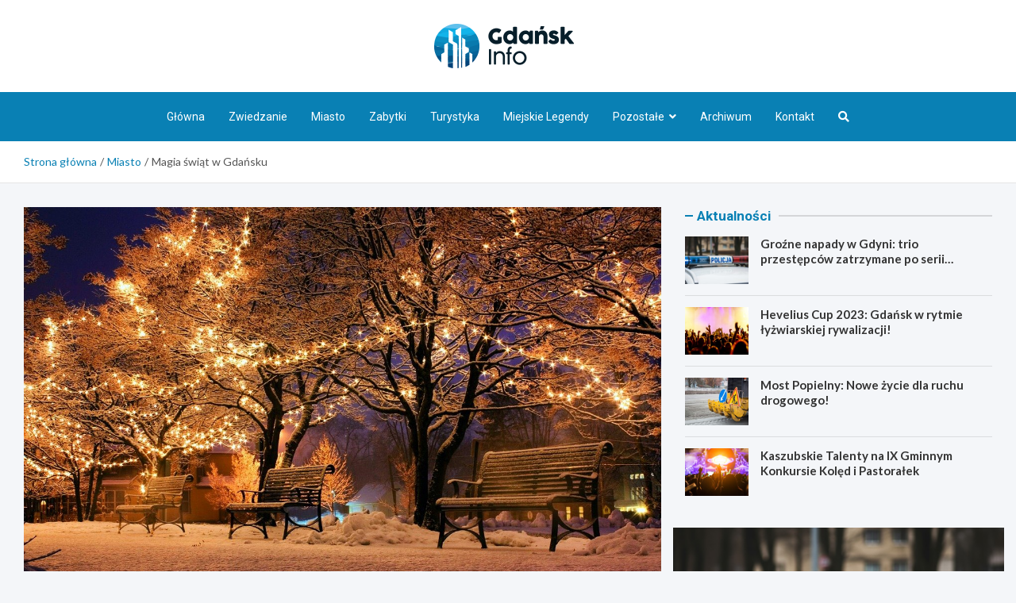

--- FILE ---
content_type: text/html; charset=UTF-8
request_url: https://gdanskinfo.pl/magia-swiat-w-gdansku/
body_size: 15095
content:
<!doctype html>
<html lang="pl-PL">
<head>
	<meta charset="UTF-8">
	<meta name="viewport" content="width=device-width, initial-scale=1, shrink-to-fit=no">
	<link rel="profile" href="https://gmpg.org/xfn/11">

	<meta name='robots' content='index, follow, max-image-preview:large, max-snippet:-1, max-video-preview:-1' />

	<!-- This site is optimized with the Yoast SEO plugin v26.7 - https://yoast.com/wordpress/plugins/seo/ -->
	<title>Magia świąt w Gdańsku - Gdańsk Info</title>
	<link rel="canonical" href="https://gdanskinfo.pl/magia-swiat-w-gdansku/" />
	<meta property="og:locale" content="pl_PL" />
	<meta property="og:type" content="article" />
	<meta property="og:title" content="Magia świąt w Gdańsku - Gdańsk Info" />
	<meta property="og:description" content="4 grudnia 2021 roku nad Gdańskiem rozbłysną świąteczne iluminacje niczym z bajki. Podziwiać będzie je można aż do 6 lutego 2022 roku. Do znanych już&hellip;" />
	<meta property="og:url" content="https://gdanskinfo.pl/magia-swiat-w-gdansku/" />
	<meta property="og:site_name" content="Gdańsk Info" />
	<meta property="article:published_time" content="2021-11-17T10:40:03+00:00" />
	<meta property="og:image" content="https://gdanskinfo.pl/wp-content/uploads/2021/11/bank-gb6a324b95_1280.jpg" />
	<meta property="og:image:width" content="1280" />
	<meta property="og:image:height" content="816" />
	<meta property="og:image:type" content="image/jpeg" />
	<meta name="author" content="Daria Zajdowicz" />
	<meta name="twitter:card" content="summary_large_image" />
	<meta name="twitter:label1" content="Napisane przez" />
	<meta name="twitter:data1" content="Daria Zajdowicz" />
	<meta name="twitter:label2" content="Szacowany czas czytania" />
	<meta name="twitter:data2" content="1 minuta" />
	<script type="application/ld+json" class="yoast-schema-graph">{"@context":"https://schema.org","@graph":[{"@type":"Article","@id":"https://gdanskinfo.pl/magia-swiat-w-gdansku/#article","isPartOf":{"@id":"https://gdanskinfo.pl/magia-swiat-w-gdansku/"},"author":{"name":"Daria Zajdowicz","@id":"https://gdanskinfo.pl/#/schema/person/7c29b341f0689b3adb1a3323c31879e6"},"headline":"Magia świąt w Gdańsku","datePublished":"2021-11-17T10:40:03+00:00","mainEntityOfPage":{"@id":"https://gdanskinfo.pl/magia-swiat-w-gdansku/"},"wordCount":238,"publisher":{"@id":"https://gdanskinfo.pl/#organization"},"image":{"@id":"https://gdanskinfo.pl/magia-swiat-w-gdansku/#primaryimage"},"thumbnailUrl":"https://gdanskinfo.pl/wp-content/uploads/2021/11/bank-gb6a324b95_1280.jpg","articleSection":["Miasto","Zwiedzanie"],"inLanguage":"pl-PL"},{"@type":"WebPage","@id":"https://gdanskinfo.pl/magia-swiat-w-gdansku/","url":"https://gdanskinfo.pl/magia-swiat-w-gdansku/","name":"Magia świąt w Gdańsku - Gdańsk Info","isPartOf":{"@id":"https://gdanskinfo.pl/#website"},"primaryImageOfPage":{"@id":"https://gdanskinfo.pl/magia-swiat-w-gdansku/#primaryimage"},"image":{"@id":"https://gdanskinfo.pl/magia-swiat-w-gdansku/#primaryimage"},"thumbnailUrl":"https://gdanskinfo.pl/wp-content/uploads/2021/11/bank-gb6a324b95_1280.jpg","datePublished":"2021-11-17T10:40:03+00:00","breadcrumb":{"@id":"https://gdanskinfo.pl/magia-swiat-w-gdansku/#breadcrumb"},"inLanguage":"pl-PL","potentialAction":[{"@type":"ReadAction","target":["https://gdanskinfo.pl/magia-swiat-w-gdansku/"]}]},{"@type":"ImageObject","inLanguage":"pl-PL","@id":"https://gdanskinfo.pl/magia-swiat-w-gdansku/#primaryimage","url":"https://gdanskinfo.pl/wp-content/uploads/2021/11/bank-gb6a324b95_1280.jpg","contentUrl":"https://gdanskinfo.pl/wp-content/uploads/2021/11/bank-gb6a324b95_1280.jpg","width":1280,"height":816},{"@type":"BreadcrumbList","@id":"https://gdanskinfo.pl/magia-swiat-w-gdansku/#breadcrumb","itemListElement":[{"@type":"ListItem","position":1,"name":"Home","item":"https://gdanskinfo.pl/"},{"@type":"ListItem","position":2,"name":"Magia świąt w Gdańsku"}]},{"@type":"WebSite","@id":"https://gdanskinfo.pl/#website","url":"https://gdanskinfo.pl/","name":"Gdańsk Info","description":"","publisher":{"@id":"https://gdanskinfo.pl/#organization"},"potentialAction":[{"@type":"SearchAction","target":{"@type":"EntryPoint","urlTemplate":"https://gdanskinfo.pl/?s={search_term_string}"},"query-input":{"@type":"PropertyValueSpecification","valueRequired":true,"valueName":"search_term_string"}}],"inLanguage":"pl-PL"},{"@type":"Organization","@id":"https://gdanskinfo.pl/#organization","name":"Gdańsk Info","url":"https://gdanskinfo.pl/","logo":{"@type":"ImageObject","inLanguage":"pl-PL","@id":"https://gdanskinfo.pl/#/schema/logo/image/","url":"https://gdanskinfo.pl/wp-content/uploads/2022/03/a_127.png","contentUrl":"https://gdanskinfo.pl/wp-content/uploads/2022/03/a_127.png","width":352,"height":112,"caption":"Gdańsk Info"},"image":{"@id":"https://gdanskinfo.pl/#/schema/logo/image/"}},{"@type":"Person","@id":"https://gdanskinfo.pl/#/schema/person/7c29b341f0689b3adb1a3323c31879e6","name":"Daria Zajdowicz","image":{"@type":"ImageObject","inLanguage":"pl-PL","@id":"https://gdanskinfo.pl/#/schema/person/image/","url":"https://secure.gravatar.com/avatar/c7b5b193ae9e48d3a06ccdeac9bddf2d9715f2605a4b041f209fe726c18fe240?s=96&d=mm&r=g","contentUrl":"https://secure.gravatar.com/avatar/c7b5b193ae9e48d3a06ccdeac9bddf2d9715f2605a4b041f209fe726c18fe240?s=96&d=mm&r=g","caption":"Daria Zajdowicz"},"url":"https://gdanskinfo.pl/author/admin/"}]}</script>
	<!-- / Yoast SEO plugin. -->


<link rel='dns-prefetch' href='//fonts.googleapis.com' />
<link rel="alternate" type="application/rss+xml" title="Gdańsk Info &raquo; Kanał z wpisami" href="https://gdanskinfo.pl/feed/" />
<link rel="alternate" type="application/rss+xml" title="Gdańsk Info &raquo; Kanał z komentarzami" href="https://gdanskinfo.pl/comments/feed/" />
<link rel="alternate" title="oEmbed (JSON)" type="application/json+oembed" href="https://gdanskinfo.pl/wp-json/oembed/1.0/embed?url=https%3A%2F%2Fgdanskinfo.pl%2Fmagia-swiat-w-gdansku%2F" />
<link rel="alternate" title="oEmbed (XML)" type="text/xml+oembed" href="https://gdanskinfo.pl/wp-json/oembed/1.0/embed?url=https%3A%2F%2Fgdanskinfo.pl%2Fmagia-swiat-w-gdansku%2F&#038;format=xml" />
<style id='wp-img-auto-sizes-contain-inline-css' type='text/css'>
img:is([sizes=auto i],[sizes^="auto," i]){contain-intrinsic-size:3000px 1500px}
/*# sourceURL=wp-img-auto-sizes-contain-inline-css */
</style>
<style id='wp-emoji-styles-inline-css' type='text/css'>

	img.wp-smiley, img.emoji {
		display: inline !important;
		border: none !important;
		box-shadow: none !important;
		height: 1em !important;
		width: 1em !important;
		margin: 0 0.07em !important;
		vertical-align: -0.1em !important;
		background: none !important;
		padding: 0 !important;
	}
/*# sourceURL=wp-emoji-styles-inline-css */
</style>
<style id='wp-block-library-inline-css' type='text/css'>
:root{--wp-block-synced-color:#7a00df;--wp-block-synced-color--rgb:122,0,223;--wp-bound-block-color:var(--wp-block-synced-color);--wp-editor-canvas-background:#ddd;--wp-admin-theme-color:#007cba;--wp-admin-theme-color--rgb:0,124,186;--wp-admin-theme-color-darker-10:#006ba1;--wp-admin-theme-color-darker-10--rgb:0,107,160.5;--wp-admin-theme-color-darker-20:#005a87;--wp-admin-theme-color-darker-20--rgb:0,90,135;--wp-admin-border-width-focus:2px}@media (min-resolution:192dpi){:root{--wp-admin-border-width-focus:1.5px}}.wp-element-button{cursor:pointer}:root .has-very-light-gray-background-color{background-color:#eee}:root .has-very-dark-gray-background-color{background-color:#313131}:root .has-very-light-gray-color{color:#eee}:root .has-very-dark-gray-color{color:#313131}:root .has-vivid-green-cyan-to-vivid-cyan-blue-gradient-background{background:linear-gradient(135deg,#00d084,#0693e3)}:root .has-purple-crush-gradient-background{background:linear-gradient(135deg,#34e2e4,#4721fb 50%,#ab1dfe)}:root .has-hazy-dawn-gradient-background{background:linear-gradient(135deg,#faaca8,#dad0ec)}:root .has-subdued-olive-gradient-background{background:linear-gradient(135deg,#fafae1,#67a671)}:root .has-atomic-cream-gradient-background{background:linear-gradient(135deg,#fdd79a,#004a59)}:root .has-nightshade-gradient-background{background:linear-gradient(135deg,#330968,#31cdcf)}:root .has-midnight-gradient-background{background:linear-gradient(135deg,#020381,#2874fc)}:root{--wp--preset--font-size--normal:16px;--wp--preset--font-size--huge:42px}.has-regular-font-size{font-size:1em}.has-larger-font-size{font-size:2.625em}.has-normal-font-size{font-size:var(--wp--preset--font-size--normal)}.has-huge-font-size{font-size:var(--wp--preset--font-size--huge)}.has-text-align-center{text-align:center}.has-text-align-left{text-align:left}.has-text-align-right{text-align:right}.has-fit-text{white-space:nowrap!important}#end-resizable-editor-section{display:none}.aligncenter{clear:both}.items-justified-left{justify-content:flex-start}.items-justified-center{justify-content:center}.items-justified-right{justify-content:flex-end}.items-justified-space-between{justify-content:space-between}.screen-reader-text{border:0;clip-path:inset(50%);height:1px;margin:-1px;overflow:hidden;padding:0;position:absolute;width:1px;word-wrap:normal!important}.screen-reader-text:focus{background-color:#ddd;clip-path:none;color:#444;display:block;font-size:1em;height:auto;left:5px;line-height:normal;padding:15px 23px 14px;text-decoration:none;top:5px;width:auto;z-index:100000}html :where(.has-border-color){border-style:solid}html :where([style*=border-top-color]){border-top-style:solid}html :where([style*=border-right-color]){border-right-style:solid}html :where([style*=border-bottom-color]){border-bottom-style:solid}html :where([style*=border-left-color]){border-left-style:solid}html :where([style*=border-width]){border-style:solid}html :where([style*=border-top-width]){border-top-style:solid}html :where([style*=border-right-width]){border-right-style:solid}html :where([style*=border-bottom-width]){border-bottom-style:solid}html :where([style*=border-left-width]){border-left-style:solid}html :where(img[class*=wp-image-]){height:auto;max-width:100%}:where(figure){margin:0 0 1em}html :where(.is-position-sticky){--wp-admin--admin-bar--position-offset:var(--wp-admin--admin-bar--height,0px)}@media screen and (max-width:600px){html :where(.is-position-sticky){--wp-admin--admin-bar--position-offset:0px}}

/*# sourceURL=wp-block-library-inline-css */
</style><style id='global-styles-inline-css' type='text/css'>
:root{--wp--preset--aspect-ratio--square: 1;--wp--preset--aspect-ratio--4-3: 4/3;--wp--preset--aspect-ratio--3-4: 3/4;--wp--preset--aspect-ratio--3-2: 3/2;--wp--preset--aspect-ratio--2-3: 2/3;--wp--preset--aspect-ratio--16-9: 16/9;--wp--preset--aspect-ratio--9-16: 9/16;--wp--preset--color--black: #000000;--wp--preset--color--cyan-bluish-gray: #abb8c3;--wp--preset--color--white: #ffffff;--wp--preset--color--pale-pink: #f78da7;--wp--preset--color--vivid-red: #cf2e2e;--wp--preset--color--luminous-vivid-orange: #ff6900;--wp--preset--color--luminous-vivid-amber: #fcb900;--wp--preset--color--light-green-cyan: #7bdcb5;--wp--preset--color--vivid-green-cyan: #00d084;--wp--preset--color--pale-cyan-blue: #8ed1fc;--wp--preset--color--vivid-cyan-blue: #0693e3;--wp--preset--color--vivid-purple: #9b51e0;--wp--preset--gradient--vivid-cyan-blue-to-vivid-purple: linear-gradient(135deg,rgb(6,147,227) 0%,rgb(155,81,224) 100%);--wp--preset--gradient--light-green-cyan-to-vivid-green-cyan: linear-gradient(135deg,rgb(122,220,180) 0%,rgb(0,208,130) 100%);--wp--preset--gradient--luminous-vivid-amber-to-luminous-vivid-orange: linear-gradient(135deg,rgb(252,185,0) 0%,rgb(255,105,0) 100%);--wp--preset--gradient--luminous-vivid-orange-to-vivid-red: linear-gradient(135deg,rgb(255,105,0) 0%,rgb(207,46,46) 100%);--wp--preset--gradient--very-light-gray-to-cyan-bluish-gray: linear-gradient(135deg,rgb(238,238,238) 0%,rgb(169,184,195) 100%);--wp--preset--gradient--cool-to-warm-spectrum: linear-gradient(135deg,rgb(74,234,220) 0%,rgb(151,120,209) 20%,rgb(207,42,186) 40%,rgb(238,44,130) 60%,rgb(251,105,98) 80%,rgb(254,248,76) 100%);--wp--preset--gradient--blush-light-purple: linear-gradient(135deg,rgb(255,206,236) 0%,rgb(152,150,240) 100%);--wp--preset--gradient--blush-bordeaux: linear-gradient(135deg,rgb(254,205,165) 0%,rgb(254,45,45) 50%,rgb(107,0,62) 100%);--wp--preset--gradient--luminous-dusk: linear-gradient(135deg,rgb(255,203,112) 0%,rgb(199,81,192) 50%,rgb(65,88,208) 100%);--wp--preset--gradient--pale-ocean: linear-gradient(135deg,rgb(255,245,203) 0%,rgb(182,227,212) 50%,rgb(51,167,181) 100%);--wp--preset--gradient--electric-grass: linear-gradient(135deg,rgb(202,248,128) 0%,rgb(113,206,126) 100%);--wp--preset--gradient--midnight: linear-gradient(135deg,rgb(2,3,129) 0%,rgb(40,116,252) 100%);--wp--preset--font-size--small: 13px;--wp--preset--font-size--medium: 20px;--wp--preset--font-size--large: 36px;--wp--preset--font-size--x-large: 42px;--wp--preset--spacing--20: 0.44rem;--wp--preset--spacing--30: 0.67rem;--wp--preset--spacing--40: 1rem;--wp--preset--spacing--50: 1.5rem;--wp--preset--spacing--60: 2.25rem;--wp--preset--spacing--70: 3.38rem;--wp--preset--spacing--80: 5.06rem;--wp--preset--shadow--natural: 6px 6px 9px rgba(0, 0, 0, 0.2);--wp--preset--shadow--deep: 12px 12px 50px rgba(0, 0, 0, 0.4);--wp--preset--shadow--sharp: 6px 6px 0px rgba(0, 0, 0, 0.2);--wp--preset--shadow--outlined: 6px 6px 0px -3px rgb(255, 255, 255), 6px 6px rgb(0, 0, 0);--wp--preset--shadow--crisp: 6px 6px 0px rgb(0, 0, 0);}:where(.is-layout-flex){gap: 0.5em;}:where(.is-layout-grid){gap: 0.5em;}body .is-layout-flex{display: flex;}.is-layout-flex{flex-wrap: wrap;align-items: center;}.is-layout-flex > :is(*, div){margin: 0;}body .is-layout-grid{display: grid;}.is-layout-grid > :is(*, div){margin: 0;}:where(.wp-block-columns.is-layout-flex){gap: 2em;}:where(.wp-block-columns.is-layout-grid){gap: 2em;}:where(.wp-block-post-template.is-layout-flex){gap: 1.25em;}:where(.wp-block-post-template.is-layout-grid){gap: 1.25em;}.has-black-color{color: var(--wp--preset--color--black) !important;}.has-cyan-bluish-gray-color{color: var(--wp--preset--color--cyan-bluish-gray) !important;}.has-white-color{color: var(--wp--preset--color--white) !important;}.has-pale-pink-color{color: var(--wp--preset--color--pale-pink) !important;}.has-vivid-red-color{color: var(--wp--preset--color--vivid-red) !important;}.has-luminous-vivid-orange-color{color: var(--wp--preset--color--luminous-vivid-orange) !important;}.has-luminous-vivid-amber-color{color: var(--wp--preset--color--luminous-vivid-amber) !important;}.has-light-green-cyan-color{color: var(--wp--preset--color--light-green-cyan) !important;}.has-vivid-green-cyan-color{color: var(--wp--preset--color--vivid-green-cyan) !important;}.has-pale-cyan-blue-color{color: var(--wp--preset--color--pale-cyan-blue) !important;}.has-vivid-cyan-blue-color{color: var(--wp--preset--color--vivid-cyan-blue) !important;}.has-vivid-purple-color{color: var(--wp--preset--color--vivid-purple) !important;}.has-black-background-color{background-color: var(--wp--preset--color--black) !important;}.has-cyan-bluish-gray-background-color{background-color: var(--wp--preset--color--cyan-bluish-gray) !important;}.has-white-background-color{background-color: var(--wp--preset--color--white) !important;}.has-pale-pink-background-color{background-color: var(--wp--preset--color--pale-pink) !important;}.has-vivid-red-background-color{background-color: var(--wp--preset--color--vivid-red) !important;}.has-luminous-vivid-orange-background-color{background-color: var(--wp--preset--color--luminous-vivid-orange) !important;}.has-luminous-vivid-amber-background-color{background-color: var(--wp--preset--color--luminous-vivid-amber) !important;}.has-light-green-cyan-background-color{background-color: var(--wp--preset--color--light-green-cyan) !important;}.has-vivid-green-cyan-background-color{background-color: var(--wp--preset--color--vivid-green-cyan) !important;}.has-pale-cyan-blue-background-color{background-color: var(--wp--preset--color--pale-cyan-blue) !important;}.has-vivid-cyan-blue-background-color{background-color: var(--wp--preset--color--vivid-cyan-blue) !important;}.has-vivid-purple-background-color{background-color: var(--wp--preset--color--vivid-purple) !important;}.has-black-border-color{border-color: var(--wp--preset--color--black) !important;}.has-cyan-bluish-gray-border-color{border-color: var(--wp--preset--color--cyan-bluish-gray) !important;}.has-white-border-color{border-color: var(--wp--preset--color--white) !important;}.has-pale-pink-border-color{border-color: var(--wp--preset--color--pale-pink) !important;}.has-vivid-red-border-color{border-color: var(--wp--preset--color--vivid-red) !important;}.has-luminous-vivid-orange-border-color{border-color: var(--wp--preset--color--luminous-vivid-orange) !important;}.has-luminous-vivid-amber-border-color{border-color: var(--wp--preset--color--luminous-vivid-amber) !important;}.has-light-green-cyan-border-color{border-color: var(--wp--preset--color--light-green-cyan) !important;}.has-vivid-green-cyan-border-color{border-color: var(--wp--preset--color--vivid-green-cyan) !important;}.has-pale-cyan-blue-border-color{border-color: var(--wp--preset--color--pale-cyan-blue) !important;}.has-vivid-cyan-blue-border-color{border-color: var(--wp--preset--color--vivid-cyan-blue) !important;}.has-vivid-purple-border-color{border-color: var(--wp--preset--color--vivid-purple) !important;}.has-vivid-cyan-blue-to-vivid-purple-gradient-background{background: var(--wp--preset--gradient--vivid-cyan-blue-to-vivid-purple) !important;}.has-light-green-cyan-to-vivid-green-cyan-gradient-background{background: var(--wp--preset--gradient--light-green-cyan-to-vivid-green-cyan) !important;}.has-luminous-vivid-amber-to-luminous-vivid-orange-gradient-background{background: var(--wp--preset--gradient--luminous-vivid-amber-to-luminous-vivid-orange) !important;}.has-luminous-vivid-orange-to-vivid-red-gradient-background{background: var(--wp--preset--gradient--luminous-vivid-orange-to-vivid-red) !important;}.has-very-light-gray-to-cyan-bluish-gray-gradient-background{background: var(--wp--preset--gradient--very-light-gray-to-cyan-bluish-gray) !important;}.has-cool-to-warm-spectrum-gradient-background{background: var(--wp--preset--gradient--cool-to-warm-spectrum) !important;}.has-blush-light-purple-gradient-background{background: var(--wp--preset--gradient--blush-light-purple) !important;}.has-blush-bordeaux-gradient-background{background: var(--wp--preset--gradient--blush-bordeaux) !important;}.has-luminous-dusk-gradient-background{background: var(--wp--preset--gradient--luminous-dusk) !important;}.has-pale-ocean-gradient-background{background: var(--wp--preset--gradient--pale-ocean) !important;}.has-electric-grass-gradient-background{background: var(--wp--preset--gradient--electric-grass) !important;}.has-midnight-gradient-background{background: var(--wp--preset--gradient--midnight) !important;}.has-small-font-size{font-size: var(--wp--preset--font-size--small) !important;}.has-medium-font-size{font-size: var(--wp--preset--font-size--medium) !important;}.has-large-font-size{font-size: var(--wp--preset--font-size--large) !important;}.has-x-large-font-size{font-size: var(--wp--preset--font-size--x-large) !important;}
/*# sourceURL=global-styles-inline-css */
</style>

<style id='classic-theme-styles-inline-css' type='text/css'>
/*! This file is auto-generated */
.wp-block-button__link{color:#fff;background-color:#32373c;border-radius:9999px;box-shadow:none;text-decoration:none;padding:calc(.667em + 2px) calc(1.333em + 2px);font-size:1.125em}.wp-block-file__button{background:#32373c;color:#fff;text-decoration:none}
/*# sourceURL=/wp-includes/css/classic-themes.min.css */
</style>
<link rel='stylesheet' id='bootstrap-style-css' href='https://gdanskinfo.pl/wp-content/themes/meta-news-pro/assets/library/bootstrap/css/bootstrap.min.css?ver=4.0.0' type='text/css' media='all' />
<link rel='stylesheet' id='font-awesome-style-css' href='https://gdanskinfo.pl/wp-content/themes/meta-news-pro/assets/library/font-awesome/css/all.min.css?ver=6.9' type='text/css' media='all' />
<link rel='stylesheet' id='meta-news-google-fonts-css' href='//fonts.googleapis.com/css?family=Lato%3A300%2C300i%2C400%2C400i%2C500%2C500i%2C700%2C700i%7CRoboto%3A300%2C300i%2C400%2C400i%2C500%2C500i%2C700%2C700i&#038;ver=6.9' type='text/css' media='all' />
<link rel='stylesheet' id='owl-carousel-css' href='https://gdanskinfo.pl/wp-content/themes/meta-news-pro/assets/library/owl-carousel/owl.carousel.min.css?ver=2.3.4' type='text/css' media='all' />
<link rel='stylesheet' id='meta-news-style-css' href='https://gdanskinfo.pl/wp-content/themes/meta-news-pro/style.css?ver=6.9' type='text/css' media='all' />
<script type="text/javascript" src="https://gdanskinfo.pl/wp-includes/js/jquery/jquery.min.js?ver=3.7.1" id="jquery-core-js"></script>
<script type="text/javascript" src="https://gdanskinfo.pl/wp-includes/js/jquery/jquery-migrate.min.js?ver=3.4.1" id="jquery-migrate-js"></script>
<link rel="https://api.w.org/" href="https://gdanskinfo.pl/wp-json/" /><link rel="alternate" title="JSON" type="application/json" href="https://gdanskinfo.pl/wp-json/wp/v2/posts/15350" /><link rel="EditURI" type="application/rsd+xml" title="RSD" href="https://gdanskinfo.pl/xmlrpc.php?rsd" />
<meta name="generator" content="WordPress 6.9" />
<link rel='shortlink' href='https://gdanskinfo.pl/?p=15350' />

	<style type="text/css">
		/* Font Family > Content */
			body,
			input,
			textarea,
			select {
				font-family: 'Lato', sans-serif;
			}
		/* Font Family > All Headings/Titles */
			.h1, .h2, .h3, .h4, .h5, .h6, h1, h2, h3, h4, h5, h6 {
				font-family: 'Lato', sans-serif;
			}
		/* Font Family > All Titles/Meta */
			.site-description,
			.info-bar,
			.main-navigation li,
			.top-stories-bar .top-stories-label .label-txt,
			.entry-meta,
			.stories-title,
			.widget-title,
			.site-footer-navbar,
			.site-info {
				font-family: 'Roboto', sans-serif;
			}
				@media (min-width: 768px) {
				}
		/* Color Scheme > links */
			::selection {
				background-color: #0980b4;
				color: #fff;
			}
			::-moz-selection {
				background-color: #0980b4;
				color: #fff;
			}
			a,
			a:hover,
			.entry-title a:hover,
			.entry-title a:focus,
			.entry-meta a:hover,
			.entry-meta a:focus,
			.entry-meta .tag-links a,
			.navigation.post-navigation .nav-links a:hover,
			.comment-metadata a.comment-edit-link,
			.widget ul li a:hover,
			.widget_tag_cloud a:hover,
			.widget_archive li a[aria-current="page"],
			.widget_categories .current-cat a,
			.widget_nav_menu ul li.current_page_item > a,
			.widget_nav_menu ul li.current_page_ancestor > a,
			.widget_nav_menu ul li.current-menu-item > a,
			.widget_nav_menu ul li.current-menu-ancestor > a,
			.widget_pages ul li.current_page_item > a,
			.widget_pages ul li.current_page_ancestor > a,
			.woocommerce.widget_product_categories ul.product-categories .current-cat-parent > a,
			.woocommerce.widget_product_categories ul.product-categories .current-cat > a,
			.woocommerce .star-rating,
			.woocommerce .star-rating:before,
			.woocommerce-MyAccount-navigation ul li:hover a,
			.woocommerce-MyAccount-navigation ul li.is-active a,
			.top-stories-bar .entry-title a:hover,
			.top-stories-bar .entry-title a:focus {
				color: #0980b4;
			}
		/* Color Scheme > Navigation */
			.navbar {
				background-color: #0980b4;
			}
			.main-navigation li ul li:hover > a,
			.main-navigation li ul li:focus > a,
			.main-navigation li ul li:focus-within > a,
			.main-navigation li ul li.current-menu-item > a,
			.main-navigation li ul li.current-menu-ancestor > a,
			.main-navigation li ul li.current_page_item > a,
			.main-navigation li ul li.current_page_ancestor > a {
				color: #0980b4;
			}
			@media (max-width: 991px) {
				.main-navigation li:hover > a,
				.main-navigation li:focus > a,
				.main-navigation li:focus-within > a,
				.main-navigation li.current_page_item > a,
				.main-navigation li.current_page_ancestor > a,
				.main-navigation li.current-menu-item > a,
				.main-navigation li.current-menu-ancestor > a,
				.main-navigation li ul li:hover > a,
				.main-navigation li ul li:focus > a,
				.main-navigation li ul li:focus-within > a,
				.main-navigation li ul li.current-menu-item > a,
				.main-navigation li ul li.current-menu-ancestor > a,
				.main-navigation li ul li.current_page_item > a,
				.main-navigation li ul li.current_page_ancestor > a {
					color: #0980b4;
				}
			}
		/* Color Scheme > Buttons */
			.btn-theme,
			.btn-outline-theme:hover,
			input[type="reset"],
			input[type="button"],
			input[type="submit"],
			button,
			.back-to-top a,
			.navigation.pagination .page-numbers.current,
			.navigation.pagination a.page-numbers:hover,
			.page-links .post-page-numbers.current,
			.page-links a.post-page-numbers:hover,
			.woocommerce #respond input#submit,
			.woocommerce a.button,
			.woocommerce button.button,
			.woocommerce input.button,
			.woocommerce #respond input#submit.alt,
			.woocommerce a.button.alt,
			.woocommerce button.button.alt,
			.woocommerce input.button.alt,
			.woocommerce #respond input#submit.disabled,
			.woocommerce #respond input#submit:disabled,
			.woocommerce #respond input#submit:disabled[disabled],
			.woocommerce a.button.disabled,
			.woocommerce a.button:disabled,
			.woocommerce a.button:disabled[disabled],
			.woocommerce button.button.disabled,
			.woocommerce button.button:disabled,
			.woocommerce button.button:disabled[disabled],
			.woocommerce input.button.disabled,
			.woocommerce input.button:disabled,
			.woocommerce input.button:disabled[disabled],
			.woocommerce #respond input#submit.disabled:hover,
			.woocommerce #respond input#submit:disabled:hover,
			.woocommerce #respond input#submit:disabled[disabled]:hover,
			.woocommerce a.button.disabled:hover,
			.woocommerce a.button:disabled:hover,
			.woocommerce a.button:disabled[disabled]:hover,
			.woocommerce button.button.disabled:hover,
			.woocommerce button.button:disabled:hover,
			.woocommerce button.button:disabled[disabled]:hover,
			.woocommerce input.button.disabled:hover,
			.woocommerce input.button:disabled:hover,
			.woocommerce input.button:disabled[disabled]:hover,
			.woocommerce span.onsale,
			.woocommerce .widget_price_filter .ui-slider .ui-slider-range,
			.woocommerce .widget_price_filter .ui-slider .ui-slider-handle,
			.woocommerce nav.woocommerce-pagination ul li .page-numbers:hover,
			.woocommerce nav.woocommerce-pagination ul li .page-numbers:focus,
			.woocommerce nav.woocommerce-pagination ul li .page-numbers.current,
			.wp-block-search .wp-block-search__button {
				background-color: #0980b4;
			}
			.btn-outline-theme {
				border-color: #0980b4;
			}
			.btn-outline-theme {
				color: #0980b4;
			}
		/* Color Scheme > Elements */
			.theme-color,
			.format-quote blockquote:before,
			.hentry.sticky .entry-header:before,
			.format-audio .post-content:after,
			.format-image .post-content:after,
			.format-video .post-content:after,
			.format-audio .entry-header:after,
			.format-image .entry-header:after,
			.format-video .entry-header:after {
				color: #0980b4;
			}
			.theme-bg-color,
			#search-modal.modal .search-form:after,
			.title-style-8 .widget-title span,
			.title-style-8 .stories-title span,
			.title-style-8 .meta-news-widget-recent-posts .nav-link.widget-title:hover,
			.title-style-8 .meta-news-widget-recent-posts .nav-link.widget-title:hover span,
			.title-style-8 .meta-news-widget-recent-posts .nav-link.widget-title.active,
			.title-style-8 .meta-news-widget-recent-posts .nav-link.widget-title.active span {
				background-color: #0980b4;
			}
			.title-style-4 .widget-title:before,
			.title-style-4 .stories-title:before,
			.title-style-6 .widget-title,
			.title-style-6 .stories-title,
			.title-style-8 .widget-title,
			.title-style-8 .stories-title,
			.title-style-4 .meta-news-widget-recent-posts .nav-link.widget-title:hover span,
			.title-style-4 .meta-news-widget-recent-posts .nav-link.widget-title.active span,
			.title-style-6 .meta-news-widget-recent-posts .nav-link.widget-title:hover span,
			.title-style-6 .meta-news-widget-recent-posts .nav-link.widget-title.active span,
			.title-style-8 .meta-news-widget-recent-posts .nav-link.widget-title:hover,
			.title-style-8 .meta-news-widget-recent-posts .nav-link.widget-title:hover span,
			.title-style-8 .meta-news-widget-recent-posts .nav-link.widget-title.active,
			.title-style-8 .meta-news-widget-recent-posts .nav-link.widget-title.active span {
				border-color: #0980b4;
			}
		/* Color Scheme > Footer Info Bar */
		.site-info {
			background-color: #0980b4;
		}
		/* Elements Color > Theme Secondary Color */
			.btn-read-more,
			.btn-read-more:hover,
			.site-footer .widget-area .btn-read-more,
			.site-footer .widget-area .btn-read-more:hover {
				color: #0980b4;
			}
			.btn-read-more .read-more-icon svg {
				fill: #0980b4;
			}
			.stories-title:before,
			.widget-title:before,
			.title-style-7 .widget-title,
			.title-style-7 .stories-title,
			.title-style-9 .widget-title span,
			.title-style-9 .stories-title span,
			.meta-news-widget-recent-posts .nav-link:hover span,
			.meta-news-widget-recent-posts .nav-link.active span,
			.title-style-5 .meta-news-widget-recent-posts .nav-link.widget-title:hover span,
			.title-style-5 .meta-news-widget-recent-posts .nav-link.widget-title.active span,
			.title-style-7 .meta-news-widget-recent-posts .nav-link.widget-title:hover span,
			.title-style-7 .meta-news-widget-recent-posts .nav-link.widget-title.active span,
			.title-style-9 .meta-news-widget-recent-posts .nav-link.widget-title:hover span,
			.title-style-9 .meta-news-widget-recent-posts .nav-link.widget-title.active span,
			.hot-news-bar .entry-header,
			.hot-news-bar.hot-news-center .entry-title,
			.featured-banner .featured-slider .post-block .entry-header {
				border-color: #0980b4;
			}
		/* Elements Color > Top Stories Label */
			.top-stories-bar .top-stories-label,
			.top-stories-bar.label-fluid .top-stories-label-wrap:before,
			.top-stories-label.top-stories-label-3:after,
			.top-stories-label.top-stories-label-6:after,
			.top-stories-label.top-stories-label-6:before {
				background-color: #0980b4;
			}
			.top-stories-label.top-stories-label-4:after,
			.top-stories-label.top-stories-label-5:after {
				border-color: transparent transparent transparent #0980b4;
			}
			body.rtl .top-stories-label.top-stories-label-4:after,
			body.rtl .top-stories-label.top-stories-label-5:after {
				border-color: transparent #0980b4 transparent transparent ;
			}
		/* Category Color > Edukacja */
				.entry-meta.category-meta .cat-links a.cat-links-96,
				.entry-meta.category-meta .cat-links a.cat-links-96:hover,
				.site-footer .widget-area .entry-meta.category-meta .cat-links a.cat-links-96,
				.site-footer .widget-area .entry-meta.category-meta .cat-links a.cat-links-96:hover {
					color: #0980b4;
				}
				.post-block .entry-meta.category-meta .cat-links a.cat-links-96,
				.site-footer .widget-area .post-block .entry-meta.category-meta .cat-links a.cat-links-96,
				.post-block .entry-meta.category-meta .cat-links a.cat-links-96:hover,
				.site-footer .widget-area .post-block .entry-meta.category-meta .cat-links a.cat-links-96:hover {
					background-color: #0980b4;
					color: #fff;
				}
				.post-block .entry-meta.category-meta .cat-links a.cat-links-96:hover,
				.site-footer .widget-area .post-block .entry-meta.category-meta .cat-links a.cat-links-96:hover {
					color: rgba(255, 255, 255, 0.85);
				}
			/* Category Color > ekologia */
				.entry-meta.category-meta .cat-links a.cat-links-93,
				.entry-meta.category-meta .cat-links a.cat-links-93:hover,
				.site-footer .widget-area .entry-meta.category-meta .cat-links a.cat-links-93,
				.site-footer .widget-area .entry-meta.category-meta .cat-links a.cat-links-93:hover {
					color: #0980b4;
				}
				.post-block .entry-meta.category-meta .cat-links a.cat-links-93,
				.site-footer .widget-area .post-block .entry-meta.category-meta .cat-links a.cat-links-93,
				.post-block .entry-meta.category-meta .cat-links a.cat-links-93:hover,
				.site-footer .widget-area .post-block .entry-meta.category-meta .cat-links a.cat-links-93:hover {
					background-color: #0980b4;
					color: #fff;
				}
				.post-block .entry-meta.category-meta .cat-links a.cat-links-93:hover,
				.site-footer .widget-area .post-block .entry-meta.category-meta .cat-links a.cat-links-93:hover {
					color: rgba(255, 255, 255, 0.85);
				}
			/* Category Color > Historia */
				.entry-meta.category-meta .cat-links a.cat-links-94,
				.entry-meta.category-meta .cat-links a.cat-links-94:hover,
				.site-footer .widget-area .entry-meta.category-meta .cat-links a.cat-links-94,
				.site-footer .widget-area .entry-meta.category-meta .cat-links a.cat-links-94:hover {
					color: #0980b4;
				}
				.post-block .entry-meta.category-meta .cat-links a.cat-links-94,
				.site-footer .widget-area .post-block .entry-meta.category-meta .cat-links a.cat-links-94,
				.post-block .entry-meta.category-meta .cat-links a.cat-links-94:hover,
				.site-footer .widget-area .post-block .entry-meta.category-meta .cat-links a.cat-links-94:hover {
					background-color: #0980b4;
					color: #fff;
				}
				.post-block .entry-meta.category-meta .cat-links a.cat-links-94:hover,
				.site-footer .widget-area .post-block .entry-meta.category-meta .cat-links a.cat-links-94:hover {
					color: rgba(255, 255, 255, 0.85);
				}
			/* Category Color > Miasto */
				.entry-meta.category-meta .cat-links a.cat-links-82,
				.entry-meta.category-meta .cat-links a.cat-links-82:hover,
				.site-footer .widget-area .entry-meta.category-meta .cat-links a.cat-links-82,
				.site-footer .widget-area .entry-meta.category-meta .cat-links a.cat-links-82:hover {
					color: #0980b4;
				}
				.post-block .entry-meta.category-meta .cat-links a.cat-links-82,
				.site-footer .widget-area .post-block .entry-meta.category-meta .cat-links a.cat-links-82,
				.post-block .entry-meta.category-meta .cat-links a.cat-links-82:hover,
				.site-footer .widget-area .post-block .entry-meta.category-meta .cat-links a.cat-links-82:hover {
					background-color: #0980b4;
					color: #fff;
				}
				.post-block .entry-meta.category-meta .cat-links a.cat-links-82:hover,
				.site-footer .widget-area .post-block .entry-meta.category-meta .cat-links a.cat-links-82:hover {
					color: rgba(255, 255, 255, 0.85);
				}
			/* Category Color > Miejskie Legendy */
				.entry-meta.category-meta .cat-links a.cat-links-87,
				.entry-meta.category-meta .cat-links a.cat-links-87:hover,
				.site-footer .widget-area .entry-meta.category-meta .cat-links a.cat-links-87,
				.site-footer .widget-area .entry-meta.category-meta .cat-links a.cat-links-87:hover {
					color: #0980b4;
				}
				.post-block .entry-meta.category-meta .cat-links a.cat-links-87,
				.site-footer .widget-area .post-block .entry-meta.category-meta .cat-links a.cat-links-87,
				.post-block .entry-meta.category-meta .cat-links a.cat-links-87:hover,
				.site-footer .widget-area .post-block .entry-meta.category-meta .cat-links a.cat-links-87:hover {
					background-color: #0980b4;
					color: #fff;
				}
				.post-block .entry-meta.category-meta .cat-links a.cat-links-87:hover,
				.site-footer .widget-area .post-block .entry-meta.category-meta .cat-links a.cat-links-87:hover {
					color: rgba(255, 255, 255, 0.85);
				}
			/* Category Color > Pożegnania */
				.entry-meta.category-meta .cat-links a.cat-links-89,
				.entry-meta.category-meta .cat-links a.cat-links-89:hover,
				.site-footer .widget-area .entry-meta.category-meta .cat-links a.cat-links-89,
				.site-footer .widget-area .entry-meta.category-meta .cat-links a.cat-links-89:hover {
					color: #0980b4;
				}
				.post-block .entry-meta.category-meta .cat-links a.cat-links-89,
				.site-footer .widget-area .post-block .entry-meta.category-meta .cat-links a.cat-links-89,
				.post-block .entry-meta.category-meta .cat-links a.cat-links-89:hover,
				.site-footer .widget-area .post-block .entry-meta.category-meta .cat-links a.cat-links-89:hover {
					background-color: #0980b4;
					color: #fff;
				}
				.post-block .entry-meta.category-meta .cat-links a.cat-links-89:hover,
				.site-footer .widget-area .post-block .entry-meta.category-meta .cat-links a.cat-links-89:hover {
					color: rgba(255, 255, 255, 0.85);
				}
			/* Category Color > Sport */
				.entry-meta.category-meta .cat-links a.cat-links-90,
				.entry-meta.category-meta .cat-links a.cat-links-90:hover,
				.site-footer .widget-area .entry-meta.category-meta .cat-links a.cat-links-90,
				.site-footer .widget-area .entry-meta.category-meta .cat-links a.cat-links-90:hover {
					color: #0980b4;
				}
				.post-block .entry-meta.category-meta .cat-links a.cat-links-90,
				.site-footer .widget-area .post-block .entry-meta.category-meta .cat-links a.cat-links-90,
				.post-block .entry-meta.category-meta .cat-links a.cat-links-90:hover,
				.site-footer .widget-area .post-block .entry-meta.category-meta .cat-links a.cat-links-90:hover {
					background-color: #0980b4;
					color: #fff;
				}
				.post-block .entry-meta.category-meta .cat-links a.cat-links-90:hover,
				.site-footer .widget-area .post-block .entry-meta.category-meta .cat-links a.cat-links-90:hover {
					color: rgba(255, 255, 255, 0.85);
				}
			/* Category Color > Sztuka */
				.entry-meta.category-meta .cat-links a.cat-links-97,
				.entry-meta.category-meta .cat-links a.cat-links-97:hover,
				.site-footer .widget-area .entry-meta.category-meta .cat-links a.cat-links-97,
				.site-footer .widget-area .entry-meta.category-meta .cat-links a.cat-links-97:hover {
					color: #0980b4;
				}
				.post-block .entry-meta.category-meta .cat-links a.cat-links-97,
				.site-footer .widget-area .post-block .entry-meta.category-meta .cat-links a.cat-links-97,
				.post-block .entry-meta.category-meta .cat-links a.cat-links-97:hover,
				.site-footer .widget-area .post-block .entry-meta.category-meta .cat-links a.cat-links-97:hover {
					background-color: #0980b4;
					color: #fff;
				}
				.post-block .entry-meta.category-meta .cat-links a.cat-links-97:hover,
				.site-footer .widget-area .post-block .entry-meta.category-meta .cat-links a.cat-links-97:hover {
					color: rgba(255, 255, 255, 0.85);
				}
			/* Category Color > Turystyka */
				.entry-meta.category-meta .cat-links a.cat-links-83,
				.entry-meta.category-meta .cat-links a.cat-links-83:hover,
				.site-footer .widget-area .entry-meta.category-meta .cat-links a.cat-links-83,
				.site-footer .widget-area .entry-meta.category-meta .cat-links a.cat-links-83:hover {
					color: #0980b4;
				}
				.post-block .entry-meta.category-meta .cat-links a.cat-links-83,
				.site-footer .widget-area .post-block .entry-meta.category-meta .cat-links a.cat-links-83,
				.post-block .entry-meta.category-meta .cat-links a.cat-links-83:hover,
				.site-footer .widget-area .post-block .entry-meta.category-meta .cat-links a.cat-links-83:hover {
					background-color: #0980b4;
					color: #fff;
				}
				.post-block .entry-meta.category-meta .cat-links a.cat-links-83:hover,
				.site-footer .widget-area .post-block .entry-meta.category-meta .cat-links a.cat-links-83:hover {
					color: rgba(255, 255, 255, 0.85);
				}
			/* Category Color > Uncategorized */
				.entry-meta.category-meta .cat-links a.cat-links-1,
				.entry-meta.category-meta .cat-links a.cat-links-1:hover,
				.site-footer .widget-area .entry-meta.category-meta .cat-links a.cat-links-1,
				.site-footer .widget-area .entry-meta.category-meta .cat-links a.cat-links-1:hover {
					color: #0980b4;
				}
				.post-block .entry-meta.category-meta .cat-links a.cat-links-1,
				.site-footer .widget-area .post-block .entry-meta.category-meta .cat-links a.cat-links-1,
				.post-block .entry-meta.category-meta .cat-links a.cat-links-1:hover,
				.site-footer .widget-area .post-block .entry-meta.category-meta .cat-links a.cat-links-1:hover {
					background-color: #0980b4;
					color: #fff;
				}
				.post-block .entry-meta.category-meta .cat-links a.cat-links-1:hover,
				.site-footer .widget-area .post-block .entry-meta.category-meta .cat-links a.cat-links-1:hover {
					color: rgba(255, 255, 255, 0.85);
				}
			/* Category Color > Ważni mieszkańcy */
				.entry-meta.category-meta .cat-links a.cat-links-88,
				.entry-meta.category-meta .cat-links a.cat-links-88:hover,
				.site-footer .widget-area .entry-meta.category-meta .cat-links a.cat-links-88,
				.site-footer .widget-area .entry-meta.category-meta .cat-links a.cat-links-88:hover {
					color: #0980b4;
				}
				.post-block .entry-meta.category-meta .cat-links a.cat-links-88,
				.site-footer .widget-area .post-block .entry-meta.category-meta .cat-links a.cat-links-88,
				.post-block .entry-meta.category-meta .cat-links a.cat-links-88:hover,
				.site-footer .widget-area .post-block .entry-meta.category-meta .cat-links a.cat-links-88:hover {
					background-color: #0980b4;
					color: #fff;
				}
				.post-block .entry-meta.category-meta .cat-links a.cat-links-88:hover,
				.site-footer .widget-area .post-block .entry-meta.category-meta .cat-links a.cat-links-88:hover {
					color: rgba(255, 255, 255, 0.85);
				}
			/* Category Color > Wiadomości */
				.entry-meta.category-meta .cat-links a.cat-links-95,
				.entry-meta.category-meta .cat-links a.cat-links-95:hover,
				.site-footer .widget-area .entry-meta.category-meta .cat-links a.cat-links-95,
				.site-footer .widget-area .entry-meta.category-meta .cat-links a.cat-links-95:hover {
					color: #0980b4;
				}
				.post-block .entry-meta.category-meta .cat-links a.cat-links-95,
				.site-footer .widget-area .post-block .entry-meta.category-meta .cat-links a.cat-links-95,
				.post-block .entry-meta.category-meta .cat-links a.cat-links-95:hover,
				.site-footer .widget-area .post-block .entry-meta.category-meta .cat-links a.cat-links-95:hover {
					background-color: #0980b4;
					color: #fff;
				}
				.post-block .entry-meta.category-meta .cat-links a.cat-links-95:hover,
				.site-footer .widget-area .post-block .entry-meta.category-meta .cat-links a.cat-links-95:hover {
					color: rgba(255, 255, 255, 0.85);
				}
			/* Category Color > wydarzenia */
				.entry-meta.category-meta .cat-links a.cat-links-91,
				.entry-meta.category-meta .cat-links a.cat-links-91:hover,
				.site-footer .widget-area .entry-meta.category-meta .cat-links a.cat-links-91,
				.site-footer .widget-area .entry-meta.category-meta .cat-links a.cat-links-91:hover {
					color: #0980b4;
				}
				.post-block .entry-meta.category-meta .cat-links a.cat-links-91,
				.site-footer .widget-area .post-block .entry-meta.category-meta .cat-links a.cat-links-91,
				.post-block .entry-meta.category-meta .cat-links a.cat-links-91:hover,
				.site-footer .widget-area .post-block .entry-meta.category-meta .cat-links a.cat-links-91:hover {
					background-color: #0980b4;
					color: #fff;
				}
				.post-block .entry-meta.category-meta .cat-links a.cat-links-91:hover,
				.site-footer .widget-area .post-block .entry-meta.category-meta .cat-links a.cat-links-91:hover {
					color: rgba(255, 255, 255, 0.85);
				}
			/* Category Color > Zabytki */
				.entry-meta.category-meta .cat-links a.cat-links-85,
				.entry-meta.category-meta .cat-links a.cat-links-85:hover,
				.site-footer .widget-area .entry-meta.category-meta .cat-links a.cat-links-85,
				.site-footer .widget-area .entry-meta.category-meta .cat-links a.cat-links-85:hover {
					color: #0980b4;
				}
				.post-block .entry-meta.category-meta .cat-links a.cat-links-85,
				.site-footer .widget-area .post-block .entry-meta.category-meta .cat-links a.cat-links-85,
				.post-block .entry-meta.category-meta .cat-links a.cat-links-85:hover,
				.site-footer .widget-area .post-block .entry-meta.category-meta .cat-links a.cat-links-85:hover {
					background-color: #0980b4;
					color: #fff;
				}
				.post-block .entry-meta.category-meta .cat-links a.cat-links-85:hover,
				.site-footer .widget-area .post-block .entry-meta.category-meta .cat-links a.cat-links-85:hover {
					color: rgba(255, 255, 255, 0.85);
				}
			/* Category Color > Zdrowie */
				.entry-meta.category-meta .cat-links a.cat-links-92,
				.entry-meta.category-meta .cat-links a.cat-links-92:hover,
				.site-footer .widget-area .entry-meta.category-meta .cat-links a.cat-links-92,
				.site-footer .widget-area .entry-meta.category-meta .cat-links a.cat-links-92:hover {
					color: #0980b4;
				}
				.post-block .entry-meta.category-meta .cat-links a.cat-links-92,
				.site-footer .widget-area .post-block .entry-meta.category-meta .cat-links a.cat-links-92,
				.post-block .entry-meta.category-meta .cat-links a.cat-links-92:hover,
				.site-footer .widget-area .post-block .entry-meta.category-meta .cat-links a.cat-links-92:hover {
					background-color: #0980b4;
					color: #fff;
				}
				.post-block .entry-meta.category-meta .cat-links a.cat-links-92:hover,
				.site-footer .widget-area .post-block .entry-meta.category-meta .cat-links a.cat-links-92:hover {
					color: rgba(255, 255, 255, 0.85);
				}
			/* Category Color > Zwiedzanie */
				.entry-meta.category-meta .cat-links a.cat-links-84,
				.entry-meta.category-meta .cat-links a.cat-links-84:hover,
				.site-footer .widget-area .entry-meta.category-meta .cat-links a.cat-links-84,
				.site-footer .widget-area .entry-meta.category-meta .cat-links a.cat-links-84:hover {
					color: #0980b4;
				}
				.post-block .entry-meta.category-meta .cat-links a.cat-links-84,
				.site-footer .widget-area .post-block .entry-meta.category-meta .cat-links a.cat-links-84,
				.post-block .entry-meta.category-meta .cat-links a.cat-links-84:hover,
				.site-footer .widget-area .post-block .entry-meta.category-meta .cat-links a.cat-links-84:hover {
					background-color: #0980b4;
					color: #fff;
				}
				.post-block .entry-meta.category-meta .cat-links a.cat-links-84:hover,
				.site-footer .widget-area .post-block .entry-meta.category-meta .cat-links a.cat-links-84:hover {
					color: rgba(255, 255, 255, 0.85);
				}
			/* Font Color > Sections/Widgets Title */
			.widget-title,
			.widget-title a,
			.widget-title span,
			.stories-title span,
			.title-style-8 .widget-title span,
			.title-style-8 .stories-title span,
			.meta-news-widget-recent-posts .nav-link:hover,
			.meta-news-widget-recent-posts .nav-link.active,
			.meta-news-widget-recent-posts .nav-link:hover span,
			.meta-news-widget-recent-posts .nav-link.active span,
			.title-style-8 .meta-news-widget-recent-posts .nav-link.widget-title:hover,
			.title-style-8 .meta-news-widget-recent-posts .nav-link.widget-title:hover span,
			.title-style-8 .meta-news-widget-recent-posts .nav-link.widget-title.active,
			.title-style-8 .meta-news-widget-recent-posts .nav-link.widget-title.active span {
				color: #0980b4;
			}
		/* Font Color > Footer Widgets Title */
			.site-footer .widget-title,
			.site-footer .widget-title a,
			.site-footer .widget-title span,
			.title-style-8.site-footer .widget-title span,
			.site-footer .meta-news-widget-recent-posts .nav-link:hover,
			.site-footer .meta-news-widget-recent-posts .nav-link.active,
			.site-footer .meta-news-widget-recent-posts .nav-link:hover span,
			.site-footer .meta-news-widget-recent-posts .nav-link.active span,
			.title-style-8.site-footer .meta-news-widget-recent-posts .nav-link.widget-title:hover,
			.title-style-8.site-footer .meta-news-widget-recent-posts .nav-link.widget-title:hover span,
			.title-style-8.site-footer .meta-news-widget-recent-posts .nav-link.widget-title.active,
			.title-style-8.site-footer .meta-news-widget-recent-posts .nav-link.widget-title.active span {
				color: #0980b4;
			}
		/* Font Color > Footer Widgets Link Hover */
			.site-footer .widget-area a,
			.site-footer .widget-area a:hover,
			.site-footer .widget-area a:focus,
			.site-footer .widget-area .entry-title a:hover,
			.site-footer .widget-area .entry-title a:focus,
			.site-footer .widget-area .entry-meta a:hover,
			.site-footer .widget-area .entry-meta a:focus,
			.site-footer .widget ul li a:hover,
			.site-footer .widget-area .widget_tag_cloud a:hover,
			.site-footer .widget_categories .current-cat a,
			.site-footer .widget_nav_menu ul li.current_page_item > a,
			.site-footer .widget_nav_menu ul li.current_page_ancestor > a,
			.site-footer .widget_nav_menu ul li.current-menu-item > a,
			.site-footer .widget_nav_menu ul li.current-menu-ancestor > a,
			.site-footer .widget_pages ul li.current_page_item > a,
			.site-footer .widget_pages ul li.current_page_ancestor > a {
				color: #0980b4;
			}
		/* Font Color > Footer Navbar Link Hover */
			.site-footer-navbar .navigation-menu ul li:hover > a,
			.site-footer-navbar .navigation-menu ul li:focus > a,
			.site-footer-navbar .navigation-menu ul li:focus-within > a,
			.site-footer-navbar .navigation-menu ul li.current_page_item > a,
			.site-footer-navbar .navigation-menu ul li.current_page_ancestor > a,
			.site-footer-navbar .navigation-menu ul li.current-menu-item > a,
			.site-footer-navbar .navigation-menu ul li.current-menu-ancestor > a {
				color: #0980b4;
			}
			</style>

		<style type="text/css">
					.site-title,
			.site-description {
				position: absolute;
				clip: rect(1px, 1px, 1px, 1px);
			}
				</style>
		<link rel="icon" href="https://gdanskinfo.pl/wp-content/uploads/2022/03/cropped-24-32x32.png" sizes="32x32" />
<link rel="icon" href="https://gdanskinfo.pl/wp-content/uploads/2022/03/cropped-24-192x192.png" sizes="192x192" />
<link rel="apple-touch-icon" href="https://gdanskinfo.pl/wp-content/uploads/2022/03/cropped-24-180x180.png" />
<meta name="msapplication-TileImage" content="https://gdanskinfo.pl/wp-content/uploads/2022/03/cropped-24-270x270.png" />
		<style type="text/css" id="wp-custom-css">
			img.custom-logo {max-width: 176px;}

.container {max-width: 1340px;}
.entry-content p a {font-weight: bold;text-decoration: underline;}
.entry-title {font-size: 32px;}
.meta-news-widget-recent-posts .nav .nav-item:nth-of-type(3) {display: none;}
@media(max-width:1100px) {
	.entry-title {font-size: 26px;}
}		</style>
			
<!-- Google tag (gtag.js) -->
<script async src="https://www.googletagmanager.com/gtag/js?id=G-FYGJHZGENR"></script>
<script>
  window.dataLayer = window.dataLayer || [];
  function gtag(){dataLayer.push(arguments);}
  gtag('js', new Date());

  gtag('config', 'G-FYGJHZGENR');
</script>

</head>

<body class="wp-singular post-template-default single single-post postid-15350 single-format-standard wp-custom-logo wp-theme-meta-news-pro theme-body group-blog">

<div id="page" class="site">
	<a class="skip-link screen-reader-text" href="#content">Skip to content</a>
	
	<header id="masthead" class="site-header">
					<div class="navbar-head navbar-head-center" >
				<div class="container">
					<div class="navbar-head-inner">
						<div class="brand-inline text-center site-branding">
							<a href="https://gdanskinfo.pl/" class="custom-logo-link" rel="home"><img width="352" height="112" src="https://gdanskinfo.pl/wp-content/uploads/2022/03/a_127.png" class="custom-logo" alt="Gdańsk Info" decoding="async" srcset="https://gdanskinfo.pl/wp-content/uploads/2022/03/a_127.png 352w, https://gdanskinfo.pl/wp-content/uploads/2022/03/a_127-300x95.png 300w" sizes="(max-width: 352px) 100vw, 352px" /></a>							<div class="site-title-wrap">
																	<h2 class="site-title"><a class="site-title-link" href="https://gdanskinfo.pl/" rel="home">Gdańsk Info</a></h2>
															</div><!-- .site-title-wrap -->
						</div><!-- .site-branding .navbar-brand -->
											</div><!-- .navbar-head-inner -->
				</div><!-- .container -->
			</div><!-- .navbar-head -->
				<nav class="navbar navbar-center" id="sticky-navigation-bar">
									<div class="container">
															<div class="navigation-icons-wrap">
									<button class="navbar-toggler menu-toggle" type="button" data-toggle="collapse" data-target="#navbarCollapse" aria-controls="navbarCollapse" aria-expanded="false" aria-label="Toggle navigation"></button>
									<a href="#" class="search-modal-toggle" data-toggle="modal" data-target="#search-modal"><i class="fas fa-search"></i></a>
								</div><!-- .navigation-icons-wrap -->
													</div><!-- .container -->
											<div class="navbar-inner">
						<div class="container">
							<div class="navigation-wrap">
								<div class="navbar-main">
									<div class="collapse navbar-collapse" id="navbarCollapse">
										<div id="site-navigation" class="main-navigation" role="navigation">
											<ul class="nav-menu navbar-nav"><li id="menu-item-14665" class="menu-item menu-item-type-custom menu-item-object-custom menu-item-14665"><a href="/">Główna</a></li>
<li id="menu-item-14661" class="menu-item menu-item-type-taxonomy menu-item-object-category current-post-ancestor current-menu-parent current-post-parent menu-item-14661"><a href="https://gdanskinfo.pl/category/zwiedzanie/">Zwiedzanie</a></li>
<li id="menu-item-14662" class="menu-item menu-item-type-taxonomy menu-item-object-category current-post-ancestor current-menu-parent current-post-parent menu-item-14662"><a href="https://gdanskinfo.pl/category/miasto/">Miasto</a></li>
<li id="menu-item-14663" class="menu-item menu-item-type-taxonomy menu-item-object-category menu-item-14663"><a href="https://gdanskinfo.pl/category/zabytki/">Zabytki</a></li>
<li id="menu-item-14664" class="menu-item menu-item-type-taxonomy menu-item-object-category menu-item-14664"><a href="https://gdanskinfo.pl/category/turystyka/">Turystyka</a></li>
<li id="menu-item-14825" class="menu-item menu-item-type-taxonomy menu-item-object-category menu-item-14825"><a href="https://gdanskinfo.pl/category/miejskie-legendy/">Miejskie Legendy</a></li>
<li id="menu-item-16340" class="menu-item menu-item-type-taxonomy menu-item-object-category menu-item-has-children menu-item-16340"><a href="https://gdanskinfo.pl/category/pozostale/">Pozostałe</a>
<ul class="sub-menu">
	<li id="menu-item-17826" class="menu-item menu-item-type-custom menu-item-object-custom menu-item-17826"><a href="https://www.pracuj.pl/praca/gdansk;wp">Praca Gdańsk</a></li>
</ul>
</li>
<li id="menu-item-16341" class="menu-item menu-item-type-post_type menu-item-object-page current_page_parent menu-item-16341"><a href="https://gdanskinfo.pl/archiwum/">Archiwum</a></li>
<li id="menu-item-14669" class="menu-item menu-item-type-post_type menu-item-object-page menu-item-14669"><a href="https://gdanskinfo.pl/kontakt/">Kontakt</a></li>
</ul>										</div><!-- #site-navigation .main-navigation -->
									</div><!-- .navbar-collapse -->
								</div><!-- .navbar-main -->
								<div class="navbar-right">
									<div class="navbar-element-item navbar-search">
										<a href="#" class="search-modal-toggle" data-toggle="modal" data-target="#search-modal"><i class="fas fa-search"></i></a>
									</div><!-- .navbar-element-item -->
								</div><!-- .navbar-right -->
							</div><!-- .navigation-wrap -->
						</div><!-- .container -->
					</div><!-- .navbar-inner -->
							</nav><!-- .navbar -->

		
		
		
					<div id="breadcrumb">
				<div class="container">
					<div role="navigation" aria-label="Breadcrumbs" class="breadcrumb-trail breadcrumbs" itemprop="breadcrumb"><ul class="trail-items" itemscope itemtype="http://schema.org/BreadcrumbList"><meta name="numberOfItems" content="3" /><meta name="itemListOrder" content="Ascending" /><li itemprop="itemListElement" itemscope itemtype="http://schema.org/ListItem" class="trail-item trail-begin"><a href="https://gdanskinfo.pl/" rel="home" itemprop="item"><span itemprop="name">Strona główna</span></a><meta itemprop="position" content="1" /></li><li itemprop="itemListElement" itemscope itemtype="http://schema.org/ListItem" class="trail-item"><a href="https://gdanskinfo.pl/category/miasto/" itemprop="item"><span itemprop="name">Miasto</span></a><meta itemprop="position" content="2" /></li><li itemprop="itemListElement" itemscope itemtype="http://schema.org/ListItem" class="trail-item trail-end"><span itemprop="name">Magia świąt w Gdańsku</span><meta itemprop="position" content="3" /></li></ul></div>				</div>
			</div><!-- .breadcrumb -->
			</header><!-- #masthead -->
	<div id="content" class="site-content title-style-1">
					<div class="container">
				<div class="row justify-content-center site-content-row">
		<div id="primary" class="col-lg-8 content-area sticky-column-bottom">	<div class="column-inner">
		<main id="main" class="site-main">

				<div class="post-15350 post type-post status-publish format-standard has-post-thumbnail hentry category-miasto category-zwiedzanie">

		
					<figure class="post-featured-image page-single-featured-image post-img-wrap">
						<div class="a-post-img">
							<img width="1280" height="816" src="https://gdanskinfo.pl/wp-content/uploads/2021/11/bank-gb6a324b95_1280.jpg" class="post-img wp-post-image" alt="" decoding="async" fetchpriority="high" srcset="https://gdanskinfo.pl/wp-content/uploads/2021/11/bank-gb6a324b95_1280.jpg 1280w, https://gdanskinfo.pl/wp-content/uploads/2021/11/bank-gb6a324b95_1280-300x191.jpg 300w, https://gdanskinfo.pl/wp-content/uploads/2021/11/bank-gb6a324b95_1280-1024x653.jpg 1024w, https://gdanskinfo.pl/wp-content/uploads/2021/11/bank-gb6a324b95_1280-768x490.jpg 768w, https://gdanskinfo.pl/wp-content/uploads/2021/11/bank-gb6a324b95_1280-360x230.jpg 360w" sizes="(max-width: 1280px) 100vw, 1280px" />						</div>
											</figure><!-- .post-featured-image .page-single-img-wrap -->

				
			
					<header class="entry-header">
									<div class="entry-meta category-meta">
						<div class="cat-links">
				<a class="cat-links-82" href="https://gdanskinfo.pl/category/miasto/">Miasto</a>
			
				<a class="cat-links-84" href="https://gdanskinfo.pl/category/zwiedzanie/">Zwiedzanie</a>
			</div>
					</div><!-- .entry-meta -->
								<h1 class="entry-title">Magia świąt w Gdańsku</h1>
										<div class="entry-meta entry-meta-icon">
							<div class="date"><a href="https://gdanskinfo.pl/magia-swiat-w-gdansku/" title="Magia świąt w Gdańsku">17 listopada 2021</a> </div> <div class="by-author vcard author"><a href="https://gdanskinfo.pl/author/admin/">Daria Zajdowicz</a> </div>						</div><!-- .entry-meta -->
								</header>
		
			<div class="entry-content">
				<p><span class="TextRun SCXW99136090 BCX0" lang="PL-PL" xml:lang="PL-PL" data-contrast="auto"><span class="NormalTextRun SCXW99136090 BCX0">4 grudnia 2021 roku nad Gdańskiem rozbłysną świąteczne iluminacje niczym z bajki. Podziwiać</span><span class="NormalTextRun SCXW99136090 BCX0"> będzie je można aż do 6 lutego 2022 roku. Do znanych już z poprzednich lat świateł dołączą nowe figury tj. Świetlny strażnik, bombka, Tron Św. </span><span class="SpellingError SCXW99136090 BCX0">Mikołaja</span><span class="NormalTextRun SCXW99136090 BCX0"> i wiele innych.  Dekoracje są nieodłącznym elementem Bożonarodzeniowego Gdańska wprowadzającym mieszkańców w nastrój świąt. Girlandy światełek i pływające łódeczki to tylko kilka z dziesiątek iluminacji, jakie b</span><span class="SpellingError SCXW99136090 BCX0">ędą</span><span class="NormalTextRun SCXW99136090 BCX0"> towarzyszyły Gdańszczanom podczas wieczornych spacerów. Dekoracje mają </span><span class="SpellingError SCXW99136090 BCX0">nie</span><span class="NormalTextRun SCXW99136090 BCX0"> tylko za zadanie ozdabiać ulic miasta, ale także </span><span class="SpellingError SCXW99136090 BCX0">działać</span><span class="NormalTextRun SCXW99136090 BCX0"> antydepresyjnie oraz poprawiać nastroje ludzi. 6 grudnia z okazji Mikołajek </span><span class="SpellingError SCXW99136090 BCX0">odpalone</span><span class="NormalTextRun SCXW99136090 BCX0"> zostanie jedenaście choinek dzielnicowych. </span></span><span class="EOP SCXW99136090 BCX0" data-ccp-props="{&quot;201341983&quot;:0,&quot;335559739&quot;:160,&quot;335559740&quot;:259}"> </span></p>
<h2>Nowe lokalizacje</h2>
<p>Iluminacje do tej pory mogliśmy podziwiać w Parku Oliwskim, w Parku Reagana oraz w sercu miasta. W tym roku postanowiono dodać kilka nowych lokalizacji wskazanych przez mieszkańców. Cały Gdańsk zabłyśnie w świątecznej, bajkowej atmosferze. Lokalizacje, w których będziemy mogli podziwiać iluminacje to:</p>
<ul>
<li data-leveltext="" data-font="Symbol" data-listid="1" aria-setsize="-1" data-aria-posinset="1" data-aria-level="1">Park Oliwski</li>
<li data-leveltext="" data-font="Symbol" data-listid="1" aria-setsize="-1" data-aria-posinset="2" data-aria-level="1">Skwer Kobzdeja</li>
<li data-leveltext="" data-font="Symbol" data-listid="1" aria-setsize="-1" data-aria-posinset="3" data-aria-level="1">Zielony Most</li>
<li data-leveltext="" data-font="Symbol" data-listid="1" aria-setsize="-1" data-aria-posinset="4" data-aria-level="1">Park Oruński</li>
<li data-leveltext="" data-font="Symbol" data-listid="1" aria-setsize="-1" data-aria-posinset="5" data-aria-level="1">Park Reagana</li>
<li data-leveltext="" data-font="Symbol" data-listid="1" aria-setsize="-1" data-aria-posinset="6" data-aria-level="1">Targ Węglowy</li>
<li data-leveltext="" data-font="Symbol" data-listid="1" aria-setsize="-1" data-aria-posinset="7" data-aria-level="1">ul. Stągiewna</li>
<li data-leveltext="" data-font="Symbol" data-listid="1" aria-setsize="-1" data-aria-posinset="8" data-aria-level="1">Ul.Tkacka</li>
</ul>
<p>Dodatkowo do iluminacji dołączy świetlna luneta, tron, dobosz oraz dekoracyjne sople na skwerze Kobzdeja. Na Zielonym Moście będzie można wykonać fotografie w ramce z lwami. Miasto przygotowało w tym roku także niespodzianki.</p>
			</div><!-- .entry-content -->

			</div><!-- .post-15350 -->

	<nav class="navigation post-navigation" aria-label="Wpisy">
		<h2 class="screen-reader-text">Nawigacja wpisu</h2>
		<div class="nav-links"><div class="nav-previous"><a href="https://gdanskinfo.pl/gdanskie-targi-ksiazki-juz-w-ten-weekend/" rel="prev">Gdańskie Targi Książki już w ten weekend</a></div><div class="nav-next"><a href="https://gdanskinfo.pl/od-piatku-rusza-jarmark-bozonarodzeniowy-na-targu-weglowym/" rel="next">Od piątku rusza Jarmark Bożonarodzeniowy na Targu Węglowym!</a></div></div>
	</nav>
		</main><!-- #main -->
	</div><!-- .column-inner -->
	</div><!-- #primary -->


<aside id="secondary" class="col-lg-4 widget-area sticky-column-bottom" role="complementary">
	<div class="column-inner">
		<div id="meta_news_recent_posts-3" class="widget meta-news-widget-recent-posts">
			<h3 class="widget-title"><span>Aktualności</span></h3>			<div class="row">
										<div class="col-md-6 post-col">
							<div class="post-boxed inlined">
																	<div class="post-img-wrap">
										<a href="https://gdanskinfo.pl/grozne-napady-w-gdyni-trio-przestepcow-zatrzymane-po-serii-kradziezy-w-sklepach/" class="a-post-img">
											<img class="post-img" src="https://gdanskinfo.pl/wp-content/uploads/2026/01/wsp-lnie-kradli-i-grozili-ekspedientkom-broni-auto-6070-300x164.jpg" alt="">
										</a>
									</div>
																<div class="post-content">
																		<h3 class="entry-title"><a href="https://gdanskinfo.pl/grozne-napady-w-gdyni-trio-przestepcow-zatrzymane-po-serii-kradziezy-w-sklepach/">Groźne napady w Gdyni: trio przestępców zatrzymane po serii kradzieży w sklepach</a></h3>																	</div>
							</div><!-- post-boxed -->
						</div><!-- col-md-6 -->
												<div class="col-md-6 post-col">
							<div class="post-boxed inlined">
																	<div class="post-img-wrap">
										<a href="https://gdanskinfo.pl/hevelius-cup-2023-gdansk-w-rytmie-lyzwiarskiej-rywalizacji/" class="a-post-img">
											<img class="post-img" src="https://gdanskinfo.pl/wp-content/uploads/2026/01/hevelius-cup-2023-widowiskowe-y-wiarstwo-synch-auto-1842-300x200.jpg" alt="">
										</a>
									</div>
																<div class="post-content">
																		<h3 class="entry-title"><a href="https://gdanskinfo.pl/hevelius-cup-2023-gdansk-w-rytmie-lyzwiarskiej-rywalizacji/">Hevelius Cup 2023: Gdańsk w rytmie łyżwiarskiej rywalizacji!</a></h3>																	</div>
							</div><!-- post-boxed -->
						</div><!-- col-md-6 -->
												<div class="col-md-6 post-col">
							<div class="post-boxed inlined">
																	<div class="post-img-wrap">
										<a href="https://gdanskinfo.pl/most-popielny-nowe-zycie-dla-ruchu-drogowego/" class="a-post-img">
											<img class="post-img" src="https://gdanskinfo.pl/wp-content/uploads/2026/01/most-popielny-zn-w-otwarty-dla-kierowc-w-auto-3210-300x194.jpg" alt="">
										</a>
									</div>
																<div class="post-content">
																		<h3 class="entry-title"><a href="https://gdanskinfo.pl/most-popielny-nowe-zycie-dla-ruchu-drogowego/">Most Popielny: Nowe życie dla ruchu drogowego!</a></h3>																	</div>
							</div><!-- post-boxed -->
						</div><!-- col-md-6 -->
												<div class="col-md-6 post-col">
							<div class="post-boxed inlined">
																	<div class="post-img-wrap">
										<a href="https://gdanskinfo.pl/kaszubskie-talenty-na-ix-gminnym-konkursie-koled-i-pastoralek/" class="a-post-img">
											<img class="post-img" src="https://gdanskinfo.pl/wp-content/uploads/2026/01/kaszubskie-kol-dy-oczarowa-y-serca-na-ix-gminnym-auto-1790-300x200.jpg" alt="">
										</a>
									</div>
																<div class="post-content">
																		<h3 class="entry-title"><a href="https://gdanskinfo.pl/kaszubskie-talenty-na-ix-gminnym-konkursie-koled-i-pastoralek/">Kaszubskie Talenty na IX Gminnym Konkursie Kolęd i Pastorałek</a></h3>																	</div>
							</div><!-- post-boxed -->
						</div><!-- col-md-6 -->
									</div><!-- .row -->
			</div><!-- .widget_recent_post --><div id="meta_news_card_block_posts-3" class="widget meta-news-widget-card-block-posts">						<div class="row column-2">
									<div class="post-col">
						<div class="post-item post-block">
															<div class="post-img-wrap">
																			<a href="https://gdanskinfo.pl/grozne-napady-w-gdyni-trio-przestepcow-zatrzymane-po-serii-kradziezy-w-sklepach/" class="a-post-img">
											<img class="post-img" src="https://gdanskinfo.pl/wp-content/uploads/2026/01/wsp-lnie-kradli-i-grozili-ekspedientkom-broni-auto-6070.jpg" alt="">
										</a>
																	</div><!-- .post-img-wrap -->
								<div class="entry-header">
																		<h3 class="entry-title"><a href="https://gdanskinfo.pl/grozne-napady-w-gdyni-trio-przestepcow-zatrzymane-po-serii-kradziezy-w-sklepach/">Groźne napady w Gdyni: trio przestępców zatrzymane po serii kradzieży w sklepach</a></h3>																	</div><!-- .entry-header -->
													</div><!-- .post-item -->
					</div>
									<div class="post-col">
						<div class="post-item post-block">
															<div class="post-img-wrap">
																			<a href="https://gdanskinfo.pl/hevelius-cup-2023-gdansk-w-rytmie-lyzwiarskiej-rywalizacji/" class="a-post-img">
											<img class="post-img" src="https://gdanskinfo.pl/wp-content/uploads/2026/01/hevelius-cup-2023-widowiskowe-y-wiarstwo-synch-auto-1842.jpg" alt="">
										</a>
																	</div><!-- .post-img-wrap -->
								<div class="entry-header">
																		<h3 class="entry-title"><a href="https://gdanskinfo.pl/hevelius-cup-2023-gdansk-w-rytmie-lyzwiarskiej-rywalizacji/">Hevelius Cup 2023: Gdańsk w rytmie łyżwiarskiej rywalizacji!</a></h3>																	</div><!-- .entry-header -->
													</div><!-- .post-item -->
					</div>
							</div>
						</div><!-- .widget_featured_post -->	</div><!-- .column-inner -->
</aside><!-- #secondary -->
								</div><!-- row -->
			</div><!-- .container -->
			</div><!-- #content .site-content-->
			<footer id="colophon" class="site-footer title-style-1" role="contentinfo">
			
				<div class="featured-stories">
					<div class="container">
													<h2 class="stories-title"><span>Sprawdź również</span></h2>
						
						
						<div class="row">
															<div class="col-sm-6 col-lg-3 post-col">
									<div class="post-boxed">
																					<div class="post-img-wrap">
												<a href="https://gdanskinfo.pl/grozne-napady-w-gdyni-trio-przestepcow-zatrzymane-po-serii-kradziezy-w-sklepach/" class="a-post-img">
													<img class="post-img" src="https://gdanskinfo.pl/wp-content/uploads/2026/01/wsp-lnie-kradli-i-grozili-ekspedientkom-broni-auto-6070.jpg" alt="">
												</a>
											</div><!-- .post-img-wrap -->
																				<div class="post-content">
																							<div class="entry-meta category-meta">
													<div class="cat-links">
				<a class="cat-links-215" href="https://gdanskinfo.pl/category/policja/">Policja</a>
			
				<a class="cat-links-537" href="https://gdanskinfo.pl/category/przestepczosc/">Przestępczość</a>
			
				<a class="cat-links-368" href="https://gdanskinfo.pl/category/zatrzymania/">Zatrzymania</a>
			</div>
												</div><!-- .entry-meta -->
																						<h3 class="entry-title"><a href="https://gdanskinfo.pl/grozne-napady-w-gdyni-trio-przestepcow-zatrzymane-po-serii-kradziezy-w-sklepach/">Groźne napady w Gdyni: trio przestępców zatrzymane po serii kradzieży w sklepach</a></h3>																							<div class="entry-meta entry-meta-icon">
													<div class="date"><a href="https://gdanskinfo.pl/grozne-napady-w-gdyni-trio-przestepcow-zatrzymane-po-serii-kradziezy-w-sklepach/" title="Groźne napady w Gdyni: trio przestępców zatrzymane po serii kradzieży w sklepach">16 stycznia 2026</a> </div>												</div>
																					</div><!-- .post-content -->
									</div><!-- .post-boxed -->
								</div>
															<div class="col-sm-6 col-lg-3 post-col">
									<div class="post-boxed">
																					<div class="post-img-wrap">
												<a href="https://gdanskinfo.pl/hevelius-cup-2023-gdansk-w-rytmie-lyzwiarskiej-rywalizacji/" class="a-post-img">
													<img class="post-img" src="https://gdanskinfo.pl/wp-content/uploads/2026/01/hevelius-cup-2023-widowiskowe-y-wiarstwo-synch-auto-1842.jpg" alt="">
												</a>
											</div><!-- .post-img-wrap -->
																				<div class="post-content">
																							<div class="entry-meta category-meta">
													<div class="cat-links">
				<a class="cat-links-90" href="https://gdanskinfo.pl/category/sport/">Sport</a>
			
				<a class="cat-links-91" href="https://gdanskinfo.pl/category/wydarzenia/">wydarzenia</a>
			</div>
												</div><!-- .entry-meta -->
																						<h3 class="entry-title"><a href="https://gdanskinfo.pl/hevelius-cup-2023-gdansk-w-rytmie-lyzwiarskiej-rywalizacji/">Hevelius Cup 2023: Gdańsk w rytmie łyżwiarskiej rywalizacji!</a></h3>																							<div class="entry-meta entry-meta-icon">
													<div class="date"><a href="https://gdanskinfo.pl/hevelius-cup-2023-gdansk-w-rytmie-lyzwiarskiej-rywalizacji/" title="Hevelius Cup 2023: Gdańsk w rytmie łyżwiarskiej rywalizacji!">15 stycznia 2026</a> </div>												</div>
																					</div><!-- .post-content -->
									</div><!-- .post-boxed -->
								</div>
															<div class="col-sm-6 col-lg-3 post-col">
									<div class="post-boxed">
																					<div class="post-img-wrap">
												<a href="https://gdanskinfo.pl/most-popielny-nowe-zycie-dla-ruchu-drogowego/" class="a-post-img">
													<img class="post-img" src="https://gdanskinfo.pl/wp-content/uploads/2026/01/most-popielny-zn-w-otwarty-dla-kierowc-w-auto-3210.jpg" alt="">
												</a>
											</div><!-- .post-img-wrap -->
																				<div class="post-content">
																							<div class="entry-meta category-meta">
													<div class="cat-links">
				<a class="cat-links-362" href="https://gdanskinfo.pl/category/infrastruktura/">Infrastruktura</a>
			
				<a class="cat-links-344" href="https://gdanskinfo.pl/category/remonty/">Remonty</a>
			
				<a class="cat-links-350" href="https://gdanskinfo.pl/category/transport/">Transport</a>
			</div>
												</div><!-- .entry-meta -->
																						<h3 class="entry-title"><a href="https://gdanskinfo.pl/most-popielny-nowe-zycie-dla-ruchu-drogowego/">Most Popielny: Nowe życie dla ruchu drogowego!</a></h3>																							<div class="entry-meta entry-meta-icon">
													<div class="date"><a href="https://gdanskinfo.pl/most-popielny-nowe-zycie-dla-ruchu-drogowego/" title="Most Popielny: Nowe życie dla ruchu drogowego!">15 stycznia 2026</a> </div>												</div>
																					</div><!-- .post-content -->
									</div><!-- .post-boxed -->
								</div>
															<div class="col-sm-6 col-lg-3 post-col">
									<div class="post-boxed">
																					<div class="post-img-wrap">
												<a href="https://gdanskinfo.pl/kaszubskie-talenty-na-ix-gminnym-konkursie-koled-i-pastoralek/" class="a-post-img">
													<img class="post-img" src="https://gdanskinfo.pl/wp-content/uploads/2026/01/kaszubskie-kol-dy-oczarowa-y-serca-na-ix-gminnym-auto-1790.jpg" alt="">
												</a>
											</div><!-- .post-img-wrap -->
																				<div class="post-content">
																							<div class="entry-meta category-meta">
													<div class="cat-links">
				<a class="cat-links-1" href="https://gdanskinfo.pl/category/uncategorized/">Uncategorized</a>
			</div>
												</div><!-- .entry-meta -->
																						<h3 class="entry-title"><a href="https://gdanskinfo.pl/kaszubskie-talenty-na-ix-gminnym-konkursie-koled-i-pastoralek/">Kaszubskie Talenty na IX Gminnym Konkursie Kolęd i Pastorałek</a></h3>																							<div class="entry-meta entry-meta-icon">
													<div class="date"><a href="https://gdanskinfo.pl/kaszubskie-talenty-na-ix-gminnym-konkursie-koled-i-pastoralek/" title="Kaszubskie Talenty na IX Gminnym Konkursie Kolęd i Pastorałek">15 stycznia 2026</a> </div>												</div>
																					</div><!-- .post-content -->
									</div><!-- .post-boxed -->
								</div>
													</div><!-- .row -->
											</div><!-- .container -->
									</div><!-- .featured-stories -->
			
			
			
							<div class="site-info">
					<div class="container">
						<div class="row site-info-row">
															<div class="site-info-main col-lg">
									<div class="copyright">
																			<div class="theme-link">
											Copyright &copy; 2026 <a href="https://gdanskinfo.pl/" title="Gdańsk Info" >Gdańsk Info</a></div>									</div><!-- .copyright -->
								</div><!-- .site-info-main -->
													</div><!-- .row -->
					</div><!-- .container -->
				</div><!-- .site-info -->
					</footer><!-- #colophon -->
		<div class="back-to-top"><a title="Go to Top" href="#masthead"></a></div>
</div><!-- #page -->
<div class="modal fade" id="search-modal" tabindex="-1" aria-labelledby="searchModalLabel" aria-hidden="true">
	<button type="button" class="close" data-dismiss="modal" aria-label="Close">
    <span aria-hidden="true">
      <svg x="0px" y="0px" viewBox="0 0 512.001 512.001" style="enable-background:new 0 0 512.001 512.001;">
        <path d="M284.286,256.002L506.143,34.144c7.811-7.811,7.811-20.475,0-28.285c-7.811-7.81-20.475-7.811-28.285,0L256,227.717 L34.143,5.859c-7.811-7.811-20.475-7.811-28.285,0c-7.81,7.811-7.811,20.475,0,28.285l221.857,221.857L5.858,477.859 c-7.811,7.811-7.811,20.475,0,28.285c3.905,3.905,9.024,5.857,14.143,5.857c5.119,0,10.237-1.952,14.143-5.857L256,284.287 l221.857,221.857c3.905,3.905,9.024,5.857,14.143,5.857s10.237-1.952,14.143-5.857c7.811-7.811,7.811-20.475,0-28.285 L284.286,256.002z"/>
      </svg>
    </span>
	</button>
	<div class="modal-dialog">
		<div class="modal-content">
			<div class="modal-body">
				<form action="https://gdanskinfo.pl/" method="get" class="search-form">
	<label class="assistive-text"> Search </label>
	<div class="input-group">
		<input type="search" value="" placeholder="Search" class="form-control s" name="s">
		<div class="input-group-prepend">
			<button class="btn btn-theme">Search</button>
		</div>
	</div>
</form><!-- .search-form -->
			</div><!-- .modal-body -->
		</div><!-- .modal-content -->
	</div><!-- .modal-dialog -->
</div><!-- .modal .fade #search-modal -->

<script type="speculationrules">
{"prefetch":[{"source":"document","where":{"and":[{"href_matches":"/*"},{"not":{"href_matches":["/wp-*.php","/wp-admin/*","/wp-content/uploads/*","/wp-content/*","/wp-content/plugins/*","/wp-content/themes/meta-news-pro/*","/*\\?(.+)"]}},{"not":{"selector_matches":"a[rel~=\"nofollow\"]"}},{"not":{"selector_matches":".no-prefetch, .no-prefetch a"}}]},"eagerness":"conservative"}]}
</script>
<script type="text/javascript" src="https://gdanskinfo.pl/wp-content/themes/meta-news-pro/assets/library/bootstrap/js/popper.min.js?ver=1.12.9" id="popper-script-js"></script>
<script type="text/javascript" src="https://gdanskinfo.pl/wp-content/themes/meta-news-pro/assets/library/bootstrap/js/bootstrap.min.js?ver=4.0.0" id="bootstrap-script-js"></script>
<script type="text/javascript" src="https://gdanskinfo.pl/wp-content/themes/meta-news-pro/assets/library/owl-carousel/owl.carousel.min.js?ver=2.3.4" id="owl-carousel-js"></script>
<script type="text/javascript" src="https://gdanskinfo.pl/wp-content/themes/meta-news-pro/assets/library/owl-carousel/owl.carousel-settings.js?ver=6.9" id="meta-news-owl-carousel-js"></script>
<script type="text/javascript" src="https://gdanskinfo.pl/wp-content/themes/meta-news-pro/assets/library/matchHeight/jquery.matchHeight-min.js?ver=0.7.2" id="jquery-match-height-js"></script>
<script type="text/javascript" src="https://gdanskinfo.pl/wp-content/themes/meta-news-pro/assets/library/matchHeight/jquery.matchHeight-settings.js?ver=6.9" id="meta-news-match-height-js"></script>
<script type="text/javascript" src="https://gdanskinfo.pl/wp-content/themes/meta-news-pro/assets/js/skip-link-focus-fix.js?ver=20151215" id="meta-news-skip-link-focus-fix-js"></script>
<script type="text/javascript" src="https://gdanskinfo.pl/wp-content/themes/meta-news-pro/assets/library/sticky/jquery.sticky.js?ver=1.0.4" id="jquery-sticky-js"></script>
<script type="text/javascript" src="https://gdanskinfo.pl/wp-content/themes/meta-news-pro/assets/library/sticky/jquery.sticky-settings.js?ver=6.9" id="meta-news-jquery-sticky-js"></script>
<script type="text/javascript" src="https://gdanskinfo.pl/wp-content/themes/meta-news-pro/assets/js/scripts.js?ver=6.9" id="meta-news-scripts-js"></script>
<script id="wp-emoji-settings" type="application/json">
{"baseUrl":"https://s.w.org/images/core/emoji/17.0.2/72x72/","ext":".png","svgUrl":"https://s.w.org/images/core/emoji/17.0.2/svg/","svgExt":".svg","source":{"concatemoji":"https://gdanskinfo.pl/wp-includes/js/wp-emoji-release.min.js?ver=6.9"}}
</script>
<script type="module">
/* <![CDATA[ */
/*! This file is auto-generated */
const a=JSON.parse(document.getElementById("wp-emoji-settings").textContent),o=(window._wpemojiSettings=a,"wpEmojiSettingsSupports"),s=["flag","emoji"];function i(e){try{var t={supportTests:e,timestamp:(new Date).valueOf()};sessionStorage.setItem(o,JSON.stringify(t))}catch(e){}}function c(e,t,n){e.clearRect(0,0,e.canvas.width,e.canvas.height),e.fillText(t,0,0);t=new Uint32Array(e.getImageData(0,0,e.canvas.width,e.canvas.height).data);e.clearRect(0,0,e.canvas.width,e.canvas.height),e.fillText(n,0,0);const a=new Uint32Array(e.getImageData(0,0,e.canvas.width,e.canvas.height).data);return t.every((e,t)=>e===a[t])}function p(e,t){e.clearRect(0,0,e.canvas.width,e.canvas.height),e.fillText(t,0,0);var n=e.getImageData(16,16,1,1);for(let e=0;e<n.data.length;e++)if(0!==n.data[e])return!1;return!0}function u(e,t,n,a){switch(t){case"flag":return n(e,"\ud83c\udff3\ufe0f\u200d\u26a7\ufe0f","\ud83c\udff3\ufe0f\u200b\u26a7\ufe0f")?!1:!n(e,"\ud83c\udde8\ud83c\uddf6","\ud83c\udde8\u200b\ud83c\uddf6")&&!n(e,"\ud83c\udff4\udb40\udc67\udb40\udc62\udb40\udc65\udb40\udc6e\udb40\udc67\udb40\udc7f","\ud83c\udff4\u200b\udb40\udc67\u200b\udb40\udc62\u200b\udb40\udc65\u200b\udb40\udc6e\u200b\udb40\udc67\u200b\udb40\udc7f");case"emoji":return!a(e,"\ud83e\u1fac8")}return!1}function f(e,t,n,a){let r;const o=(r="undefined"!=typeof WorkerGlobalScope&&self instanceof WorkerGlobalScope?new OffscreenCanvas(300,150):document.createElement("canvas")).getContext("2d",{willReadFrequently:!0}),s=(o.textBaseline="top",o.font="600 32px Arial",{});return e.forEach(e=>{s[e]=t(o,e,n,a)}),s}function r(e){var t=document.createElement("script");t.src=e,t.defer=!0,document.head.appendChild(t)}a.supports={everything:!0,everythingExceptFlag:!0},new Promise(t=>{let n=function(){try{var e=JSON.parse(sessionStorage.getItem(o));if("object"==typeof e&&"number"==typeof e.timestamp&&(new Date).valueOf()<e.timestamp+604800&&"object"==typeof e.supportTests)return e.supportTests}catch(e){}return null}();if(!n){if("undefined"!=typeof Worker&&"undefined"!=typeof OffscreenCanvas&&"undefined"!=typeof URL&&URL.createObjectURL&&"undefined"!=typeof Blob)try{var e="postMessage("+f.toString()+"("+[JSON.stringify(s),u.toString(),c.toString(),p.toString()].join(",")+"));",a=new Blob([e],{type:"text/javascript"});const r=new Worker(URL.createObjectURL(a),{name:"wpTestEmojiSupports"});return void(r.onmessage=e=>{i(n=e.data),r.terminate(),t(n)})}catch(e){}i(n=f(s,u,c,p))}t(n)}).then(e=>{for(const n in e)a.supports[n]=e[n],a.supports.everything=a.supports.everything&&a.supports[n],"flag"!==n&&(a.supports.everythingExceptFlag=a.supports.everythingExceptFlag&&a.supports[n]);var t;a.supports.everythingExceptFlag=a.supports.everythingExceptFlag&&!a.supports.flag,a.supports.everything||((t=a.source||{}).concatemoji?r(t.concatemoji):t.wpemoji&&t.twemoji&&(r(t.twemoji),r(t.wpemoji)))});
//# sourceURL=https://gdanskinfo.pl/wp-includes/js/wp-emoji-loader.min.js
/* ]]> */
</script>

<script defer src="https://static.cloudflareinsights.com/beacon.min.js/vcd15cbe7772f49c399c6a5babf22c1241717689176015" integrity="sha512-ZpsOmlRQV6y907TI0dKBHq9Md29nnaEIPlkf84rnaERnq6zvWvPUqr2ft8M1aS28oN72PdrCzSjY4U6VaAw1EQ==" data-cf-beacon='{"version":"2024.11.0","token":"9093b59139574cf5902102305cd9dcb7","r":1,"server_timing":{"name":{"cfCacheStatus":true,"cfEdge":true,"cfExtPri":true,"cfL4":true,"cfOrigin":true,"cfSpeedBrain":true},"location_startswith":null}}' crossorigin="anonymous"></script>
</body>
</html>
